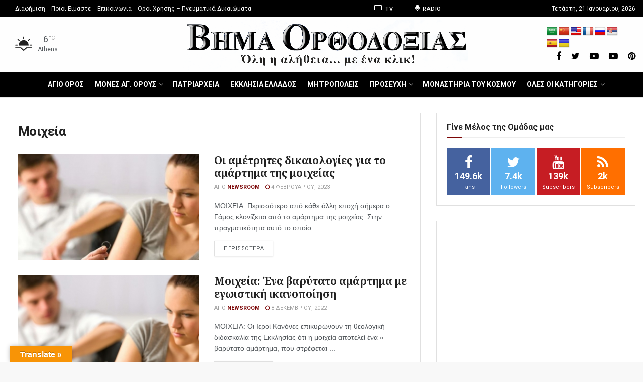

--- FILE ---
content_type: text/html; charset=utf-8
request_url: https://www.google.com/recaptcha/api2/aframe
body_size: 266
content:
<!DOCTYPE HTML><html><head><meta http-equiv="content-type" content="text/html; charset=UTF-8"></head><body><script nonce="FxR28xA8yCf5nehQcfSErw">/** Anti-fraud and anti-abuse applications only. See google.com/recaptcha */ try{var clients={'sodar':'https://pagead2.googlesyndication.com/pagead/sodar?'};window.addEventListener("message",function(a){try{if(a.source===window.parent){var b=JSON.parse(a.data);var c=clients[b['id']];if(c){var d=document.createElement('img');d.src=c+b['params']+'&rc='+(localStorage.getItem("rc::a")?sessionStorage.getItem("rc::b"):"");window.document.body.appendChild(d);sessionStorage.setItem("rc::e",parseInt(sessionStorage.getItem("rc::e")||0)+1);localStorage.setItem("rc::h",'1769001166205');}}}catch(b){}});window.parent.postMessage("_grecaptcha_ready", "*");}catch(b){}</script></body></html>

--- FILE ---
content_type: application/javascript
request_url: https://www.vimaorthodoxias.gr/wp-content/plugins/jnews-video/assets/js/supposition.js?ver=6.0.0
body_size: 907
content:
/*
 * Supposition v0.3a - an optional enhancer for Superfish jQuery menu widget
 *
 * Copyright (c) 2013 Joel Birch - based on work by Jesse Klaasse - credit goes largely to him.
 * Special thanks to Karl Swedberg for valuable input.
 *
 * Dual licensed under the MIT and GPL licenses:
 *   http://www.opensource.org/licenses/mit-license.php
 * 	http://www.gnu.org/licenses/gpl.html
 */

;(function($){

  $.fn.supposition = function(){
    var $w = $(window), /*do this once instead of every onBeforeShow call*/
      _offset = function(dir) {
        return window[dir == 'y' ? 'pageYOffset' : 'pageXOffset']
          || document.documentElement && document.documentElement[dir=='y' ? 'scrollTop' : 'scrollLeft']
          || document.body[dir=='y' ? 'scrollTop' : 'scrollLeft'];
      },
      onInit = function(){
        /* I haven't touched this bit - needs work as there are still z-index issues */
        $topNav = $('li',this);
        var cZ=parseInt($topNav.css('z-index')) + $topNav.length;
        $topNav.each(function() {
          $(this).css({zIndex:--cZ});
        });
      },
      onHide = function(){
        this.css({marginTop:'',marginLeft:''});
        this.removeClass('supposition-active');
      },
      onBeforeShow = function(){
        this.each(function(){
          var $u = $(this);
          $u.css('display','block');
          var menuWidth = $u.width(),
            parentWidth = $u.parents('ul').width(),
            totalRight = $w.width() + _offset('x'),
            menuRight = $u.offset().left + menuWidth;
          if (menuRight > totalRight) {
            $u.css('margin-left', ($u.parents('ul').length == 1 ? totalRight - menuRight : -(menuWidth + parentWidth)) + 'px');
            $u.addClass('supposition-active');
          }

          var windowHeight = $w.height(),
            offsetTop = $u.offset().top,
            menuHeight = $u.height(),
            baseline = windowHeight + _offset('y');
          var expandUp = (offsetTop + menuHeight > baseline);
          if (expandUp) {
            $u.css('margin-top',baseline - (menuHeight + offsetTop));
            $u.addClass('supposition-active');
          }
          // $u.css('display','none');
        });
      };

    return this.each(function() {
      var $this = $(this),
        o = $this.data('sf-options'); /* get this menu's options */

      /* if callbacks already set, store them */
      var _onInit = o.onInit,
        _onBeforeShow = o.onBeforeShow,
        _onHide = o.onHide;

      $.extend($this.data('sf-options'),{
        onInit: function() {
          onInit.call(this); /* fire our Supposition callback */
          _onInit.call(this); /* fire stored callbacks */
        },
        onBeforeShow: function() {
          onBeforeShow.call(this); /* fire our Supposition callback */
          _onBeforeShow.call(this); /* fire stored callbacks */
        },
        onHide: function() {
          onHide.call(this); /* fire our Supposition callback */
          _onHide.call(this); /* fire stored callbacks */
        }
      });
    });
  };

})(jQuery);